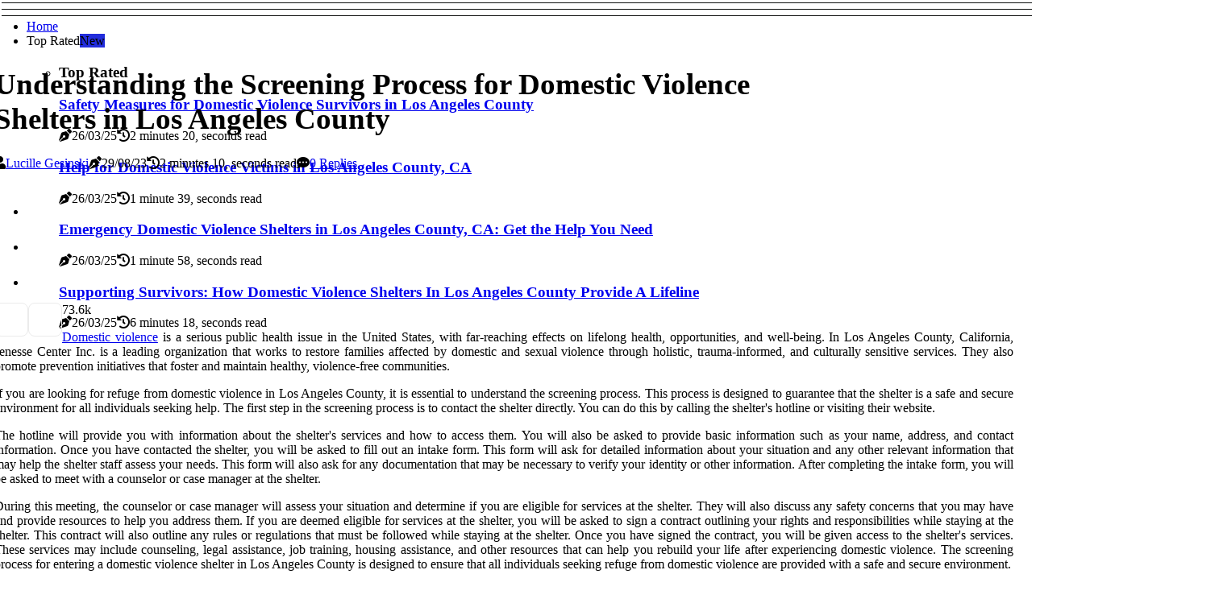

--- FILE ---
content_type: text/html;charset=utf-8
request_url: https://www.dvcsantaclarita.com/what-is-the-screening-process-for-entering-a-domestic-violence-shelter-in-los-angeles-county-ca
body_size: 15896
content:
<!DOCTYPE html><html lang="en-US"><head><meta charset="UTF-8" /><meta http-equiv="X-UA-Compatible" content="IE=edge" /><meta name="viewport" content="width=device-width, initial-scale=1" /><meta name="generator" content="WordPress 5.2.3" /><meta name="robots" content="index,follow,max-snippet:-1, max-image-preview:large, max-video-preview:-1"><title>Understanding the Screening Process for Domestic Violence Shelters in Los Angeles County</title><meta name="author" content="Lucille Gesinski" /><meta name="description" content="If you are looking for refuge from domestic violence in Los Angeles County, it is essential to understand the screening process. This process is designed..." /><meta name="keywords" content="jenesse center inc., los angeles county" /><link rel="canonical" href="https://www.dvcsantaclarita.com/what-is-the-screening-process-for-entering-a-domestic-violence-shelter-in-los-angeles-county-ca" /><meta property="og:locale" content="en_US" /><meta property="og:type" content="website" /><meta property="og:title" content="Understanding the Screening Process for Domestic Violence Shelters in Los Angeles County" /><meta property="og:description" content="If you are looking for refuge from domestic violence in Los Angeles County, it is essential to understand the screening process. This process is designed to guarantee that the shelter is a safe and secure environment for all individuals seeking help." /><meta property="og:url" content="https://www.dvcsantaclarita.com/what-is-the-screening-process-for-entering-a-domestic-violence-shelter-in-los-angeles-county-ca" /><meta property="og:site_name" content="dvcsantaclarita.com"/><meta property="og:image" content="https://www.dvcsantaclarita.com/img/d2cdb18094b5ab5426341e2e14146ee1.jpg?23"/><meta name="twitter:card" content="summary_large_image" /><meta name="twitter:description" content="If you are looking for refuge from domestic violence in Los Angeles County, it is essential to understand the screening process. This process is designed to guarantee that the shelter is a safe and secure environment for all individuals seeking help." /><meta name="twitter:title" content="Understanding the Screening Process for Domestic Violence Shelters in Los Angeles County" /><script type='application/ld+json' class='yoast-schema-graph yoast-schema-graph--main'>{"@context": "https://schema.org","@graph": [{"@type": "WebSite","@id": "https://www.dvcsantaclarita.com#website","url": "https://www.dvcsantaclarita.com","name": "dvcsantaclarita.com","inLanguage": "en","description": "If you are looking for refuge from domestic violence in Los Angeles County, it is essential to understand the screening process. This process is designed to guarantee that the shelter is a safe and secure environment for all individuals seeking help."},{"@type": "ImageObject","@id": "https://www.dvcsantaclarita.com/what-is-the-screening-process-for-entering-a-domestic-violence-shelter-in-los-angeles-county-ca#primaryimage","inLanguage": "en","url": "https://www.dvcsantaclarita.com/img/d2cdb18094b5ab5426341e2e14146ee1.jpg?23","width": 1920,"height": 800,"caption": "Understanding the Screening Process for Domestic Violence Shelters in Los Angeles County"},{"@type": "WebPage","@id": "https://www.dvcsantaclarita.com/what-is-the-screening-process-for-entering-a-domestic-violence-shelter-in-los-angeles-county-ca#webpage","url": "https://www.dvcsantaclarita.com/what-is-the-screening-process-for-entering-a-domestic-violence-shelter-in-los-angeles-county-ca","name": "Understanding the Screening Process for Domestic Violence Shelters in Los Angeles County","isPartOf": {"@id": "https://www.dvcsantaclarita.com#website"},"inLanguage": "en","primaryImageOfPage": {"@id": "https://www.dvcsantaclarita.com/what-is-the-screening-process-for-entering-a-domestic-violence-shelter-in-los-angeles-county-ca#primaryimage"},"datePublished": "2025-04-23T01-49-12.000Z","dateModified": "2025-04-23T01-49-12.000Z","description": "If you are looking for refuge from domestic violence in Los Angeles County, it is essential to understand the screening process. This process is designed to guarantee that the shelter is a safe and secure environment for all individuals seeking help.","potentialAction": [{"@type": "ReadAction","target": ["https://www.dvcsantaclarita.com/what-is-the-screening-process-for-entering-a-domestic-violence-shelter-in-los-angeles-county-ca"]}]}]}</script><link rel="icon" href="https://www.dvcsantaclarita.com/img/favicon.png" type="image/x-icon" /><link rel="apple-touch-icon-precomposed" sizes="57x57" href="https://www.dvcsantaclarita.com/img/apple-touch-icon-57x57.png" /><link rel="apple-touch-icon-precomposed" sizes="114x114" href="https://www.dvcsantaclarita.com/img/apple-touch-icon-114x114.png" /><link rel="apple-touch-icon-precomposed" sizes="72x72" href="https://www.dvcsantaclarita.com/img/apple-touch-icon-72x72.png" /><link rel="apple-touch-icon-precomposed" sizes="144x144" href="https://www.dvcsantaclarita.com/img/apple-touch-icon-144x144.png" /><link rel="apple-touch-icon-precomposed" sizes="60x60" href="https://www.dvcsantaclarita.com/img/apple-touch-icon-60x60.png" /><link rel="apple-touch-icon-precomposed" sizes="120x120" href="https://www.dvcsantaclarita.com/img/apple-touch-icon-120x120.png" /><link rel="apple-touch-icon-precomposed" sizes="76x76" href="https://www.dvcsantaclarita.com/img/apple-touch-icon-76x76.png" /><link rel="apple-touch-icon-precomposed" sizes="152x152" href="https://www.dvcsantaclarita.com/img/apple-touch-icon-152x152.png" /><link rel="icon" type="image/png" href="https://www.dvcsantaclarita.com/img/favicon-196x196.png" sizes="196x196" /><link rel="icon" type="image/png" href="https://www.dvcsantaclarita.com/img/favicon-96x96.png" sizes="96x96" /><link rel="icon" type="image/png" href="https://www.dvcsantaclarita.com/img/favicon-32x32.png" sizes="32x32" /><link rel="icon" type="image/png" href="https://www.dvcsantaclarita.com/img/favicon-16x16.png" sizes="16x16" /><link rel="icon" type="image/png" href="https://www.dvcsantaclarita.com/img/favicon-128.png" sizes="128x128" /><meta name="application-name" content="&nbsp;"/><meta name="msapplication-TileColor" content="#FFFFFF" /><meta name="msapplication-TileImage" content="mstile-144x144.png" /><meta name="msapplication-square70x70logo" content="mstile-70x70.png" /><meta name="msapplication-square150x150logo" content="mstile-150x150.png" /><meta name="msapplication-wide310x150logo" content="mstile-310x150.png" /><meta name="msapplication-square310x310logo" content="mstile-310x310.png" /><script> WebFontConfig = { google: { families: ['Cormorant', 'Roboto'] } }; (function(d) { var wf = d.createElement('script'), s = d.scripts[0]; wf.src = 'https://ajax.googleapis.com/ajax/libs/webfont/1.6.26/webfont.js'; wf.async = true; s.parentNode.insertBefore(wf, s); })(document);</script><style type="text/css">:root{ --main-color:#ef3f48; --font-heading:Cormorant; --font-body:Roboto;}.enable_footer_columns_dark { background: #151515; color: #fff; border-top: 1px solid #303030;}</style><link rel="stylesheet" href="https://www.dvcsantaclarita.com/css/bootstrap.min.css?ver=3.1.6" type="text/css" media="all" /><link rel="stylesheet" href="https://cdnjs.cloudflare.com/ajax/libs/font-awesome/5.15.4/css/all.min.css" /><link rel="https://api.w.org/" href="https://www.dvcsantaclarita.com/wp-json" /><link rel="EditURI" type="application/rsd+xml" title="RSD" href="https://www.dvcsantaclarita.com/xmlrpc.php?rsd" /><link rel="wlwmanifest" type="application/wlwmanifest+xml" href="https://www.dvcsantaclarita.com/wp-includes/wlwmanifest.xml"/><link rel="shortlink" href="https://www.dvcsantaclarita.com"/><style type="text/css">.fwvu_header_magazine_style.two_header_top_style.fwvu_cus_top_share .header_top_bar_wrapper { background: #0c0e0d;}h4 {margin-top: 34px;}.home_section3 { background-color: #0c0e0d08;}.enable_footer_columns_dark { background: #0c0e0d; color: #fff; border-top: 1px solid #0c0e0d;}.fwvu_radus_e {border-radius: 5px;}.single_post_title_main { text-align: left; max-width: 83%; font-size: 37px;}ul.jl_s_pagination { display: none;}.cc-window { position: fixed; left: 0; right: 0; bottom: 0; width: 100%; background-color: rgba(0,0,0,0.75); z-index: 999; opacity: 1; transition: all 0.3s ease;}.cc-window .box-cookies { padding: 15px; text-align: center; color: #DBE0DF; font-size: 13px; font-weight: 400; line-height: 30px;}.cc-window .box-cookies { padding: 15px; text-align: center; color: #DBE0DF; font-size: 13px; font-weight: 400; line-height: 30px;}.cc-window .cc-close .cc-reject .cc-custom{ display: inline-block; margin-left: 10px; line-height: normal; padding: 10px 20px; background-color: #0c0e0d; color: #fff; font-weight: bold; border-radius: 13px; cursor: pointer; transition: all 0.3s ease-in-out;}.footer_logo_about{font-weight: bold;font-size: 37px;}.post_content.fwvu_content { text-align: justify;}.jm-post-like{cursor:pointer;}a.jm-post-like.loved { background: red; border-radius: 8px;}.single_post_share_icon_post li a i { display: inline-block; padding: 0; color: #fff; text-align: center; text-transform: capitalize; font-size: 18px; font-weight: 500; height: 40px; line-height: 40px; width: 40px; border-radius: 8px;}.single-post-meta-wrapper.fwvu_sfoot i { float: left; display: inline-block; padding: 0; color: #000; text-align: center; margin-right: 0; text-transform: capitalize; font-size: 18px; font-weight: 500; height: 40px; line-height: 40px; width: 40px; border-radius: 8px; border: 1px solid #ebebeb;}.auth .author-info.fwvu_auth_head { background: transparent; padding: 0px 11%; text-align: center; margin-bottom: 0px;}.main_title_col .auth { margin-top: 0px; margin-bottom: 30px; padding: 0px; border: 0px !important;}.auth .author-info.fwvu_auth_head { background: transparent; padding: 0px 11%; text-align: center; margin-bottom: 0px;}.author-info.fwvu_auth_head .author-avatar { display: block; float: left; margin-left: 50px;}.author-info.fwvu_auth_head .avatar { width: 198px !important; border: 7px solid #fff; border-radius: 50%; overflow: hidden; box-shadow: 0 0 0 4px #0c0e0d; margin-top: -27px;}.author-info.fwvu_auth_head .author-description { float: right; display: block; margin: 0px; width: 55%;}.auth .author_commentcount, .auth .author_postcount { font-size: 12px; color: #fff; line-height: 1.2; background: #0c0e0d; margin-right: 5px; padding: 2px 10px; border-radius: 8px;}.grid-sidebar .box { margin-bottom: 0!important; width: 33%; padding: 0; padding-right: 20px; padding-left: 20px; float: left; position: relative;}ol {display: inline-block;list-style-type: none;margin: 0px 0px 20px 80px;padding: 0;overflow: hidden;font-size: 12px;padding-left: 0;border-left: 1px solid #0c0e0d;}ol li {display: inline;margin-right: 8px;}ol li::before {content: ">";margin-right: 8px;}ol li:first-child::before {content: "";}.jlm_w .jlma { top: 3px;}.jlm_w .jlmb { top: 11px;}.jlm_w .jlmc { top: 19px;}.jlm_w span { display: block; position: absolute; width: 118%; height: 1px; border-radius: 66px; background: #0c0e0d; left: 2px;}.bottom_footer_menu_text .fwvu_ft_w { border-top: 1px solid #ffff;}.menu-footer { margin-bottom: 0; padding: 0px; float: right; margin: -5px 35px 0px 0px;}.footer-bottom { color: #fff;}#menu-footer-menu li a { text-decoration: none; color: #fff;}.jellywp_about_us_widget_wrapper .footer_logo_about {margin-bottom: 30px;float: none;display: inline-block;width:100%;}.fwvu_cat_img_w:last-child, .footer-columns .fwvu_cat_img_w:nth-last-child(2) {margin-bottom: 8px;}.jli-moon{font-family: Font Awesome 5 Pro!important;}.jli-moon:before { content: "\f022";}.jli-sun{font-family: Font Awesome 5 Free!important;}.jli-sun:before { content: "\f022";}.fwvu_day_night .jl-night-toggle-icon { width: 46px; background: rgba(0,0,0,.3); border-radius: 39;}.fwvu__cat_img_w .fwvu__cat_img_c { height: 68px; position: relative; border-radius: 10px; margin-top: :8px;}.footer-columns .fwvu__cat_img_w .fwvu__cat_img_c { border: 1px solid #525252; background: #3a3939;}header.header-wraper.fwvu_header_magazine_style.two_header_top_style.header_layout_style3_custom.fwvu_cus_top_share.border_down { background: #0c0e0d; height: 122px;}.fwvu__s_pagination { display: none;}.fwvu_cites { margin-top: 40px;}.row { display: -ms-flexbox; display: flex; -ms-flex-wrap: wrap; flex-wrap: wrap; margin-right: -15px; margin-left: -15px; width: 100%;}.fwvu__lead_large { display: block;position: relative;}.fwvu__lead_mobile { display: none;position: relative;}@media only screen and (max-width: 400px) { .author-info.fwvu_auth_head .author-description { float: right; display: block; margin: 0px; width: 100%;}.author-info.fwvu_auth_head .author-avatar { display: block; float: none; margin-left: 0px;}.grid-sidebar .box { margin-bottom: 0!important; width: 100%; padding: 0; padding-right: 20px; padding-left: 20px; float: left; position: relative;}.fwvu__lead_large { display: none;position: relative;}.fwvu__lead_mobile { display: block;position: relative;}}</style><style></style></head><body class="mobile_nav_class "><div class="options_layout_wrapper fwvu_clear_at fwvu_radius fwvu_none_box_styles fwvu_border_radiuss fwvu_en_day_night"><div class="options_layout_container full_layout_enable_front"><header class="header-wraper fwvu_header_magazine_style two_header_top_style header_layout_style3_custom fwvu_cus_top_share "><div class="fwvu_blank_nav"></div><div id="menu_wrapper" class="menu_wrapper fwvu_menu_sticky fwvu_stick"><div class="container"><div class="row"><div class="main_menu col-md-12" style="height: 50px;"><div class="search_header_menu fwvu_nav_mobile"><div class="menu_mobile_icons"><div class="jlm_w"><span class="jlma"></span><span class="jlmb"></span><span class="jlmc"></span></div></div></div><div class="menu-primary-container navigation_wrapper fwvu_cus_share_mnu"><ul id="mainmenu" class="fwvu_main_menu"><li class="menu-item current-menu-item current_page_item"> <a href="https://www.dvcsantaclarita.com">Home<span class="border-menu"></span></a></li> <li class="menu-item menu-item-has-children"> <a>Top Rated<span class="border-menu"></span><span class="fwvu_menu_lb" style="background: #222ddc !important;"><span class="fwvu_lb_ar" style="border-top: 3px solid #222ddc !important;"></span>New</span></a><ul class="sub-menu menu_post_feature fwvu_menu_tls"><li><div id="sprasa_recent_large_widgets-2" class="widget main_post_style"><h3 class="widget-title"><span>Top Rated</span></h3><div class="fwvu_grid_overlay fwvu_w_menu fwvu_clear_at"><div class="fwvu_grid_overlay_col"><div class="fwvu_grid_verlay_wrap fwvu_radus_e"><div class="fwvu_f_img_bg" style="background-image: url('https://www.dvcsantaclarita.com/img/tbbecd3a681f8ddee6f3d43df7af2b575.jpg')"></div><a href="https://www.dvcsantaclarita.com/what-safety-measures-are-taken-to-protect-survivors-of-domestic-violence-at-shelters-in-los-angeles-county-ca" class="fwvu_f_img_link"></a><div class="fwvu_f_postbox"><h3 class="fwvu_f_title"><a href="https://www.dvcsantaclarita.com/what-safety-measures-are-taken-to-protect-survivors-of-domestic-violence-at-shelters-in-los-angeles-county-ca">Safety Measures for Domestic Violence Survivors in Los Angeles County</a></h3><span class="fwvu_post_meta"><span class="post-date"><i class="fas fa-pen-nib"></i>26/03/25</span><span class="post-read-time"><i class="fa fa-history"></i>2 minutes 20, seconds read</span></span></div></div></div><div class="fwvu_grid_overlay_col"><div class="fwvu_grid_verlay_wrap fwvu_radus_e"><div class="fwvu_f_img_bg" style="background-image: url('https://www.dvcsantaclarita.com/img/tc23e65a5fb63b6c4dafe65fd5227bb5f.jpg')"></div><a href="https://www.dvcsantaclarita.com/what-is-the-best-way-to-contact-a-domestic-violence-shelter-in-los-angeles-county-ca" class="fwvu_f_img_link"></a><div class="fwvu_f_postbox"><h3 class="fwvu_f_title"><a href="https://www.dvcsantaclarita.com/what-is-the-best-way-to-contact-a-domestic-violence-shelter-in-los-angeles-county-ca">Help for Domestic Violence Victims in Los Angeles County, CA</a></h3><span class="fwvu_post_meta"><span class="post-date"><i class="fas fa-pen-nib"></i>26/03/25</span><span class="post-read-time"><i class="fa fa-history"></i>1 minute 39, seconds read</span></span></div></div></div><div class="fwvu_grid_overlay_col"><div class="fwvu_grid_verlay_wrap fwvu_radus_e"><div class="fwvu_f_img_bg" style="background-image: url('https://www.dvcsantaclarita.com/img/tb10459dfee275c093874016d3c9fb11e.jpg')"></div><a href="https://www.dvcsantaclarita.com/are-there-any-emergency-domestic-violence-shelters-in-los-angeles-county-ca" class="fwvu_f_img_link"></a><div class="fwvu_f_postbox"><h3 class="fwvu_f_title"><a href="https://www.dvcsantaclarita.com/are-there-any-emergency-domestic-violence-shelters-in-los-angeles-county-ca">Emergency Domestic Violence Shelters in Los Angeles County, CA: Get the Help You Need</a></h3><span class="fwvu_post_meta"><span class="post-date"><i class="fas fa-pen-nib"></i>26/03/25</span><span class="post-read-time"><i class="fa fa-history"></i>1 minute 58, seconds read</span></span></div></div></div><div class="fwvu_grid_overlay_col"><div class="fwvu_grid_verlay_wrap fwvu_radus_e"><div class="fwvu_f_img_bg" style="background-image: url('https://www.dvcsantaclarita.com/img/t32068c0d1531ba4cc865ed966da17986.jpg')"></div><a href="https://www.dvcsantaclarita.com/supporting-survivors" class="fwvu_f_img_link"></a><div class="fwvu_f_postbox"><h3 class="fwvu_f_title"><a href="https://www.dvcsantaclarita.com/supporting-survivors">Supporting Survivors: How Domestic Violence Shelters In Los Angeles County Provide A Lifeline</a></h3><span class="fwvu_post_meta"><span class="post-date"><i class="fas fa-pen-nib"></i>26/03/25</span><span class="post-read-time"><i class="fa fa-history"></i>6 minutes 18, seconds read</span></span></div></div></div></div></div></li></ul></li></ul></div></div></div></div></div></div></header><div class="mobile_menu_overlay"></div><div class="fwvu_single_style4"><div class="single_content_header single_captions_overlay_bottom_image_full_width"><div class="image-post-thumb" style="background-image: url('https://www.dvcsantaclarita.com/img/d2cdb18094b5ab5426341e2e14146ee1.jpg?23')"></div><div class="single_full_breadcrumbs_top"><div class="container"><div class="row"><div class="col-md-12"></div></div></div></div><div class="single_post_entry_content_wrapper"><div class="container"><div class="row"><div class="col-md-12"><div class="single_post_entry_content"><h1 class="single_post_title_main">Understanding the Screening Process for Domestic Violence Shelters in Los Angeles County</h1><span class="fwvu_post_meta"><span class="fwvu_author_img_w"><i class="fas fa-user"></i><a href="https://www.dvcsantaclarita.com/lucille-gesinski" title="Posts by Lucille Gesinski" rel="author">Lucille Gesinski</a></span><span class="post-date"><i class="fas fa-pen-nib"></i>29/08/23</span><span class="post-read-time"><i class="fa fa-history"></i>2 minutes 10, seconds read</span><span class="meta-comment"><i class="fa fa-comment-dots"></i><a href="#">0 Replies</a></span></span></div></div></div></div></div></div></div><section id="content_main" class="clearfix fwvu_spost"><div class="container"><div class="row main_content"><div class="col-md-12 loop-large-post" id="content"><div class="widget_container content_page"><div class="post type-post status-publish format-gallery has-post-thumbnail hentry category-business tag-inspiration tag-morning tag-tip tag-tutorial post_format-post-format-gallery"><div class="single_section_content box blog_large_post_style"><div class="post_content_w"><div class="post_sw"><div class="post_s"><div class="fwvu_single_share_wrapper fwvu_clear_at"><ul class="single_post_share_icon_post"><li class="single_post_share_facebook"><a rel="nofollow noopener" href="https://www.facebook.com/sharer.php?u=https://www.dvcsantaclarita.com/what-is-the-screening-process-for-entering-a-domestic-violence-shelter-in-los-angeles-county-ca" target="_blank"><i class="jli-facebook"></i></a></li><li class="single_post_share_twitter"><a rel="nofollow noopener" href="https://twitter.com/share?url=https://www.dvcsantaclarita.com/what-is-the-screening-process-for-entering-a-domestic-violence-shelter-in-los-angeles-county-ca&amp;text=https://www.dvcsantaclarita.com/post&amp;hashtags=dvcsantaclarita.com" target="_blank"><i class="jli-twitter"></i></a></li><li class="single_post_share_linkedin"><a rel="nofollow noopener" href="http://www.linkedin.com/shareArticle?mini=true&amp;url=https://www.dvcsantaclarita.com/what-is-the-screening-process-for-entering-a-domestic-violence-shelter-in-los-angeles-county-ca" target="_blank"><i class="jli-linkedin"></i></a></li></ul></div><span class="single-post-meta-wrapper fwvu_sfoot"><a class="jm-post-like" data-post_id="what-is-the-screening-process-for-entering-a-domestic-violence-shelter-in-los-angeles-county-ca" title="Like"><i class="jli-love"></i><span id="love">7</span></a><span class="view_options"><i class="jli-view-o"></i><span>3.6k</span></span></span></div></div><div class="post_content fwvu_content"><p><a href="https://www.domesticviolencecolo.org/types-of-domestic-violence-sexual-abuse">Domestic violence</a> is a serious public health issue in the United States, with far-reaching effects on lifelong health, opportunities, and well-being. In Los Angeles County, California, Jenesse Center Inc. is a leading organization that works to restore families affected by domestic and sexual violence through holistic, trauma-informed, and culturally sensitive services. They also promote prevention initiatives that foster and maintain healthy, violence-free communities. </p><p>If you are looking for refuge from domestic violence in Los Angeles County, it is essential to understand the screening process. This process is designed to guarantee that the shelter is a safe and secure environment for all individuals seeking help. The first step in the screening process is to contact the shelter directly. You can do this by calling the shelter's hotline or visiting their website. </p><p>The hotline will provide you with information about the shelter's services and how to access them. You will also be asked to provide basic information such as your name, address, and contact information. Once you have contacted the shelter, you will be asked to fill out an intake form. This form will ask for detailed information about your situation and any other relevant information that may help the shelter staff assess your needs. This form will also ask for any documentation that may be necessary to verify your identity or other information. After completing the intake form, you will be asked to meet with a counselor or case manager at the shelter. </p><p>During this meeting, the counselor or case manager will assess your situation and determine if you are eligible for services at the shelter. They will also discuss any safety concerns that you may have and provide resources to help you address them. If you are deemed eligible for services at the shelter, you will be asked to sign a contract outlining your rights and responsibilities while staying at the shelter. This contract will also outline any rules or regulations that must be followed while staying at the shelter. Once you have signed the contract, you will be given access to the shelter's services. These services may include counseling, legal assistance, job training, housing assistance, and other resources that can help you rebuild your life after experiencing domestic violence. The screening process for entering a domestic violence shelter in Los Angeles County is designed to ensure that all individuals seeking refuge from domestic violence are provided with a safe and secure environment. </p><p>If you are looking for assistance from a domestic violence shelter in Los Angeles County, it is important to understand the screening process and what is required of you before entering the shelter.</p></div></div><div class="clearfix"></div><div class="single_tag_share"><div class="tag-cat"><ul class="single_post_tag_layout"></ul></div></div><div class="postnav_w"><div class="postnav_left"><div class="single_post_arrow_content"><a href="https://www.dvcsantaclarita.com/how-can-i-get-more-information-about-the-services-offered-by-a-domestic-violence-shelter-in-los-angeles-county-ca" id="prepost"> <span class="fwvu_cpost_nav"> <span class="fwvu_post_nav_link"><i class="jli-left-arrow"></i>Next post</span><span class="fwvu_cpost_title">Finding Domestic Violence Resources in Los Angeles County, CA</span></span></a></div></div></div><div class="auth"><div class="author-info fwvu_info_auth"><div class="author-avatar"><img src="https://www.dvcsantaclarita.com/ifYgn.jpg?23" width="165" height="165" alt="Lucille Gesinski" class="avatar avatar-165 wp-user-avatar wp-user-avatar-165 alignnone photo"></div><div class="author-description"><h5><a href="https://www.dvcsantaclarita.com/lucille-gesinski">Lucille Gesinski</a></h5><ul class="fwvu_auth_link clearfix"><li><a href="#" target="_blank"><i class="jli-link"></i></a></li><li><a href="#" target="_blank"><i class="jli-linkedin"></i></a></li><li><a href="#" target="_blank"><i class="jli-rss"></i></a></li></ul><p>Friendly web specialist. Incurable coffee junkie. General web trailblazer. Avid internet fan. Typical tv fan. </p></div></div></div><div class="related-posts"><h4>New Articles</h4><div class="single_related_post" id="relatedposts"><div class="fwvu_m_right fwvu_m_list fwvu_m_img"><div class="fwvu_m_right_w"><div class="fwvu_m_right_img fwvu_radus_e"><a href="https://www.dvcsantaclarita.com/are-there-any-resources-available-to-help-survivors-of-domestic-violence-find-housing-after-leaving-a-shelter-in-los-angeles-county-ca"><img width="500" height="350" src="https://www.dvcsantaclarita.com/img/t88133645372dcd130ac1ba5fd1db5095.jpg?23" class="attachment-sprasa_slider_grid_small size-sprasa_slider_grid_small wp-post-image" alt="Finding Housing After Leaving a Domestic Violence Shelter in Los Angeles County" loading="lazy" onerror="imgError(this)"></a></div><div class="fwvu_m_right_content"><h2 class="entry-title"> <a href="https://www.dvcsantaclarita.com/are-there-any-resources-available-to-help-survivors-of-domestic-violence-find-housing-after-leaving-a-shelter-in-los-angeles-county-ca" tabindex="-1">Finding Housing After Leaving a Domestic Violence Shelter in Los Angeles County</a></h2><span class="fwvu_post_meta"><span class="fwvu_author_img_w"><i class="fas fa-user"></i><a href="https://www.dvcsantaclarita.com/lucille-gesinski" title="Posts by Lucille Gesinski" rel="author">Lucille Gesinski</a></span><span class="post-read-time"><i class="fa fa-history"></i>2 minutes 52, seconds read</span></span><p>Finding safe & affordable housing after leaving a domestic violence shelter can be difficult for survivors of domestic violence. Learn about the resources available in Los Angeles County that can help survivors find the support they need.</p></div></div></div><div class="fwvu_m_right fwvu_m_list fwvu_m_img"><div class="fwvu_m_right_w"><div class="fwvu_m_right_img fwvu_radus_e"><a href="https://www.dvcsantaclarita.com/are-there-any-emergency-domestic-violence-shelters-in-los-angeles-county-ca"><img width="500" height="350" src="https://www.dvcsantaclarita.com/img/tb10459dfee275c093874016d3c9fb11e.jpg?23" class="attachment-sprasa_slider_grid_small size-sprasa_slider_grid_small wp-post-image" alt="Emergency Domestic Violence Shelters in Los Angeles County, CA: Get the Help You Need" loading="lazy" onerror="imgError(this)"></a></div><div class="fwvu_m_right_content"><h2 class="entry-title"> <a href="https://www.dvcsantaclarita.com/are-there-any-emergency-domestic-violence-shelters-in-los-angeles-county-ca" tabindex="-1">Emergency Domestic Violence Shelters in Los Angeles County, CA: Get the Help You Need</a></h2><span class="fwvu_post_meta"><span class="fwvu_author_img_w"><i class="fas fa-user"></i><a href="https://www.dvcsantaclarita.com/lucille-gesinski" title="Posts by Lucille Gesinski" rel="author">Lucille Gesinski</a></span><span class="post-read-time"><i class="fa fa-history"></i>1 minute 58, seconds read</span></span><p>Are you a victim of domestic violence in Los Angeles County, CA? Learn about emergency shelters, legal assistance, and other resources available to help victims of domestic violence.</p></div></div></div><div class="fwvu_m_right fwvu_m_list fwvu_m_img"><div class="fwvu_m_right_w"><div class="fwvu_m_right_img fwvu_radus_e"><a href="https://www.dvcsantaclarita.com/supporting-survivors"><img width="500" height="350" src="https://www.dvcsantaclarita.com/img/t32068c0d1531ba4cc865ed966da17986.jpg?23" class="attachment-sprasa_slider_grid_small size-sprasa_slider_grid_small wp-post-image" alt="Supporting Survivors: How Domestic Violence Shelters In Los Angeles County Provide A Lifeline" loading="lazy" onerror="imgError(this)"></a></div><div class="fwvu_m_right_content"><h2 class="entry-title"> <a href="https://www.dvcsantaclarita.com/supporting-survivors" tabindex="-1">Supporting Survivors: How Domestic Violence Shelters In Los Angeles County Provide A Lifeline</a></h2><span class="fwvu_post_meta"><span class="fwvu_author_img_w"><i class="fas fa-user"></i><a href="https://www.dvcsantaclarita.com/lucille-gesinski" title="Posts by Lucille Gesinski" rel="author">Lucille Gesinski</a></span><span class="post-read-time"><i class="fa fa-history"></i>6 minutes 18, seconds read</span></span><p>Domestic violence is a pervasive issue that affects countless individuals and families worldwide. In Los Angeles County, this problem is no exception, with numerous survivors seeking refuge and support from domestic violence shelters.</p></div></div></div><div class="fwvu_m_right fwvu_m_list fwvu_m_img"><div class="fwvu_m_right_w"><div class="fwvu_m_right_img fwvu_radus_e"><a href="https://www.dvcsantaclarita.com/how-can-i-get-more-information-about-the-services-offered-by-a-domestic-violence-shelter-in-los-angeles-county-ca"><img width="500" height="350" src="https://www.dvcsantaclarita.com/img/t851361fd3909634711ae6ac718ba1377.jpg?23" class="attachment-sprasa_slider_grid_small size-sprasa_slider_grid_small wp-post-image" alt="Finding Domestic Violence Resources in Los Angeles County, CA" loading="lazy" onerror="imgError(this)"></a></div><div class="fwvu_m_right_content"><h2 class="entry-title"> <a href="https://www.dvcsantaclarita.com/how-can-i-get-more-information-about-the-services-offered-by-a-domestic-violence-shelter-in-los-angeles-county-ca" tabindex="-1">Finding Domestic Violence Resources in Los Angeles County, CA</a></h2><span class="fwvu_post_meta"><span class="fwvu_author_img_w"><i class="fas fa-user"></i><a href="https://www.dvcsantaclarita.com/lucille-gesinski" title="Posts by Lucille Gesinski" rel="author">Lucille Gesinski</a></span><span class="post-read-time"><i class="fa fa-history"></i>2 minutes 4, seconds read</span></span><p>Are you or someone you know in need of help with domestic violence in Los Angeles County? Learn more about the resources available for those affected by domestic violence.</p></div></div></div></div></div><div id="comments" class="comments-area"><div id="respond" class="comment-respond"><h3 id="reply-title" class="comment-reply-title">Leave Reply</h3><form method="post" id="commentform" class="comment-form"><p class="comment-notes"><span id="email-notes">Your email address will not be published.</span> Required fields are marked <span class="required">*</span></p><p class="comment-form-comment"><textarea class="u-full-width" id="comment" name="comment" cols="45" rows="8" aria-required="true" placeholder="Reply"></textarea></p><div class="form-fields row"><span class="comment-form-author col-md-4"><input id="author" name="author" type="text" value="" size="30" placeholder="Fullname"></span><span class="comment-form-email col-md-4"><input id="email" name="email" type="text" value="" size="30" placeholder="E-mail"></span><span class="comment-form-url col-md-4"><input id="url" name="url" type="text" value="" size="30" placeholder="Website"></span></div><p class="comment-form-cookies-consent"><input id="wp-comment-cookies-consent" name="wp-comment-cookies-consent" type="checkbox" value="yes"><label for="wp-comment-cookies-consent">Save my name, email, and website in this browser for the next time I comment.</label></p><p class="form-submit"><input name="submit" type="submit" id="submit" class="submit" value="Post a Reply"><input type="hidden" name="comment_post_ID" id="comment_post_ID"></p></form></div></div></div></div><div class="brack_space"></div></div></div></div></div></section><div id="content_nav" class="fwvu_mobile_nav_wrapper"><div id="nav" class="fwvu_mobile_nav_inner"><div class="menu_mobile_icons mobile_close_icons closed_menu"> <span class="fwvu_close_wapper"><span class="fwvu_close_1"></span><span class="fwvu_close_2"></span></span></div><ul id="mobile_menu_slide" class="menu_moble_slide"><li class="menu-item current-menu-item current_page_item"> <a href="https://www.dvcsantaclarita.com">Home<span class="border-menu"></span></a></li><li class="menu-item menu-item-has-children"> <a href="#">Top Rated<span class="border-menu"></span><span class="arrow_down"><i class="jli-down-chevron" aria-hidden="true"></i></span></a><ul class="sub-menu"><li class="menu-item current-menu-item current_page_item"> <a class="bd_left" href="https://www.dvcsantaclarita.com/what-safety-measures-are-taken-to-protect-survivors-of-domestic-violence-at-shelters-in-los-angeles-county-ca">Safety Measures for Domestic Violence Survivors in Los Angeles County<span class="border-menu"></span></a></li><li class="menu-item current-menu-item current_page_item"> <a class="bd_left" href="https://www.dvcsantaclarita.com/are-there-any-educational-programs-available-at-domestic-violence-shelters-in-los-angeles-county-ca">Domestic Violence Support and Resources in Los Angeles County, CA<span class="border-menu"></span></a></li><li class="menu-item current-menu-item current_page_item"> <a class="bd_left" href="https://www.dvcsantaclarita.com/how-can-i-volunteer-at-a-domestic-violence-shelter-in-los-angeles-county-ca">Making a Difference: Volunteering at Domestic Violence Shelters in Los Angeles County<span class="border-menu"></span></a></li><li class="menu-item current-menu-item current_page_item"> <a class="bd_left" href="https://www.dvcsantaclarita.com/what-is-the-best-way-to-access-educational-programs-from-a-domestic-violence-shelter-in-los-angeles-county-ca">Accessing Educational Programs for Domestic Violence Survivors in Los Angeles County<span class="border-menu"></span></a></li><li class="menu-item current-menu-item current_page_item"> <a class="bd_left" href="https://www.dvcsantaclarita.com/are-there-any-support-groups-available-at-domestic-violence-shelters-in-los-angeles-county-ca">Domestic Violence Support Groups in Los Angeles County, CA: Get the Help You Need<span class="border-menu"></span></a></li><li class="menu-item current-menu-item current_page_item"> <a class="bd_left" href="https://www.dvcsantaclarita.com/what-is-the-best-way-to-access-mental-health-services-from-a-domestic-violence-shelter-in-los-angeles-county-ca">Accessing Mental Health Services from Domestic Violence Shelters in Los Angeles County, CA<span class="border-menu"></span></a></li><li class="menu-item current-menu-item current_page_item"> <a class="bd_left" href="https://www.dvcsantaclarita.com/what-is-the-best-way-to-access-childcare-from-a-domestic-violence-shelter-in-los-angeles-county-ca">Accessing Childcare from a Domestic Violence Shelter in Los Angeles<span class="border-menu"></span></a></li><li class="menu-item current-menu-item current_page_item"> <a class="bd_left" href="https://www.dvcsantaclarita.com/are-there-any-resources-available-to-help-survivors-of-domestic-violence-find-job-training-after-leaving-a-shelter-in-los-angeles-county-ca">Finding Job Training for Domestic Violence Survivors in Los Angeles County<span class="border-menu"></span></a></li><li class="menu-item current-menu-item current_page_item"> <a class="bd_left" href="https://www.dvcsantaclarita.com/supporting-survivors">Supporting Survivors: How Domestic Violence Shelters In Los Angeles County Provide A Lifeline<span class="border-menu"></span></a></li><li class="menu-item current-menu-item current_page_item"> <a class="bd_left" href="https://www.dvcsantaclarita.com/what-is-the-screening-process-for-entering-a-domestic-violence-shelter-in-los-angeles-county-ca">Understanding the Screening Process for Domestic Violence Shelters in Los Angeles County<span class="border-menu"></span></a></li><li class="menu-item current-menu-item current_page_item"> <a class="bd_left" href="https://www.dvcsantaclarita.com/are-there-any-restrictions-on-who-can-stay-at-a-domestic-violence-shelter-in-los-angeles-county-ca">Domestic Violence Shelter Restrictions in Los Angeles County, CA: What You Need to Know<span class="border-menu"></span></a></li><li class="menu-item current-menu-item current_page_item"> <a class="bd_left" href="https://www.dvcsantaclarita.com/what-is-the-best-way-to-refer-someone-to-a-domestic-violence-shelter-in-los-angeles-county-ca">Referring Someone to a Domestic Violence Shelter in Los Angeles County, CA<span class="border-menu"></span></a></li><li class="menu-item current-menu-item current_page_item"> <a class="bd_left" href="https://www.dvcsantaclarita.com/are-there-any-resources-available-to-help-survivors-of-domestic-violence-find-housing-after-leaving-a-shelter-in-los-angeles-county-ca">Finding Housing After Leaving a Domestic Violence Shelter in Los Angeles County<span class="border-menu"></span></a></li><li class="menu-item current-menu-item current_page_item"> <a class="bd_left" href="https://www.dvcsantaclarita.com/what-is-the-best-way-to-contact-a-domestic-violence-shelter-in-los-angeles-county-ca">Help for Domestic Violence Victims in Los Angeles County, CA<span class="border-menu"></span></a></li><li class="menu-item current-menu-item current_page_item"> <a class="bd_left" href="https://www.dvcsantaclarita.com/are-there-any-long-term-domestic-violence-shelters-in-los-angeles-county-ca">Domestic Violence Shelters in Los Angeles County, CA: A Comprehensive Guide to Safety and Support<span class="border-menu"></span></a></li><li class="menu-item current-menu-item current_page_item"> <a class="bd_left" href="https://www.dvcsantaclarita.com/are-there-any-resources-available-to-help-survivors-of-domestic-violence-find-employment-after-leaving-a-shelter-in-los-angeles-county-ca">Finding Employment After Leaving a Domestic Violence Shelter in Los Angeles County<span class="border-menu"></span></a></li><li class="menu-item current-menu-item current_page_item"> <a class="bd_left" href="https://www.dvcsantaclarita.com/what-is-the-cost-of-staying-at-a-domestic-violence-shelter-in-los-angeles-county-ca">The Cost of Staying at a Domestic Violence Shelter in Los Angeles County, CA<span class="border-menu"></span></a></li><li class="menu-item current-menu-item current_page_item"> <a class="bd_left" href="https://www.dvcsantaclarita.com/what-is-the-best-way-to-access-crisis-counseling-services-from-a-domestic-violence-shelter-in-los-angeles-county-ca">Accessing Crisis Counseling Services for Domestic Violence in Los Angeles County, CA<span class="border-menu"></span></a></li><li class="menu-item current-menu-item current_page_item"> <a class="bd_left" href="https://www.dvcsantaclarita.com/are-there-any-legal-services-available-at-domestic-violence-shelters-in-los-angeles-county-ca">Legal Services for Domestic Violence Victims in Los Angeles County, CA<span class="border-menu"></span></a></li><li class="menu-item current-menu-item current_page_item"> <a class="bd_left" href="https://www.dvcsantaclarita.com/are-there-any-resources-available-to-help-survivors-of-domestic-violence-find-childcare-after-leaving-a-shelter-in-los-angeles-county-ca">Finding Childcare for Domestic Violence Survivors in Los Angeles County<span class="border-menu"></span></a></li><li class="menu-item current-menu-item current_page_item"> <a class="bd_left" href="https://www.dvcsantaclarita.com/are-there-any-24-hour-domestic-violence-shelters-in-los-angeles-county-ca">24-Hour Domestic Violence Shelters in Los Angeles County, CA: Get the Help You Need<span class="border-menu"></span></a></li><li class="menu-item current-menu-item current_page_item"> <a class="bd_left" href="https://www.dvcsantaclarita.com/are-there-any-emergency-domestic-violence-shelters-in-los-angeles-county-ca">Emergency Domestic Violence Shelters in Los Angeles County, CA: Get the Help You Need<span class="border-menu"></span></a></li><li class="menu-item current-menu-item current_page_item"> <a class="bd_left" href="https://www.dvcsantaclarita.com/what-services-are-offered-at-domestic-violence-shelters-in-los-angeles-county-ca">Domestic Violence Shelters in Los Angeles County, CA: What Support Services Are Available?<span class="border-menu"></span></a></li><li class="menu-item current-menu-item current_page_item"> <a class="bd_left" href="https://www.dvcsantaclarita.com/are-there-any-free-domestic-violence-shelters-in-los-angeles-county-ca">Domestic Violence Shelters in Los Angeles County, CA: Get the Help You Need<span class="border-menu"></span></a></li><li class="menu-item current-menu-item current_page_item"> <a class="bd_left" href="https://www.dvcsantaclarita.com/how-long-can-a-survivor-stay-at-a-domestic-violence-shelter-in-los-angeles-county-ca">How Long Can Domestic Violence Survivors Stay in Los Angeles County, CA?<span class="border-menu"></span></a></li><li class="menu-item current-menu-item current_page_item"> <a class="bd_left" href="https://www.dvcsantaclarita.com/what-types-of-support-are-available-at-domestic-violence-shelters-in-los-angeles-county-ca">Domestic Violence Shelters in Los Angeles County, CA: Get the Support You Need<span class="border-menu"></span></a></li><li class="menu-item current-menu-item current_page_item"> <a class="bd_left" href="https://www.dvcsantaclarita.com/how-can-i-get-more-information-about-the-services-offered-by-a-domestic-violence-shelter-in-los-angeles-county-ca">Finding Domestic Violence Resources in Los Angeles County, CA<span class="border-menu"></span></a></li><li class="menu-item current-menu-item current_page_item"> <a class="bd_left" href="https://www.dvcsantaclarita.com/what-is-the-screening-process-for-entering-a-domestic-violence-shelter-in-los-angeles-county-ca">Understanding the Screening Process for Domestic Violence Shelters in Los Angeles County<span class="border-menu"></span></a></li></ul></li></ul><div id="sprasa_about_us_widget-3" class="widget jellywp_about_us_widget"><div class="widget_fwvu_wrapper about_widget_content"><div class="jellywp_about_us_widget_wrapper"><div class="social_icons_widget"><ul class="social-icons-list-widget icons_about_widget_display"><li> <a class="facebook" rel="nofollow noopener" href="https://www.facebook.com/sharer.php?u=https://www.dvcsantaclarita.com/post" target="_blank"><i class="jli-facebook"></i></a></li><li> <a class="twitter" rel="nofollow noopener" href="https://twitter.com/share?url=https://www.dvcsantaclarita.com/post&amp;text=https://www.dvcsantaclarita.com/post&amp;hashtags=dvcsantaclarita.com" target="_blank"><i class="jli-twitter"></i></a></li><li> <a class="linkedin" rel="nofollow noopener" href="http://www.linkedin.com/shareArticle?mini=true&amp;url=https://www.dvcsantaclarita.com/post" target="_blank"><i class="jli-linkedin"></i></a></li></ul></div></div></div></div></div></div><footer id="footer-container" class="fwvu_footer_act enable_footer_columns_dark"><div class="footer-columns"><div class="container"><div class="row"><div class="col-md-4"><div id="sprasa_about_us_widget-2" class="widget jellywp_about_us_widget"><div class="widget_fwvu_wrapper about_widget_content"><div class="jellywp_about_us_widget_wrapper"><div class="footer_logo_about" style="">SHELTER AND STRENGTH IN LOS ANGELES COUNTY, CALIFORNIA</div><div>Explore resources, support services, and stories from domestic violence shelters providing safety and strength to survivors across Los Angeles County, California.</div><div class="social_icons_widget"><ul class="social-icons-list-widget icons_about_widget_display"></ul></div></div></div></div><div id="sprasa_about_us_widget-4" class="widget jellywp_about_us_widget"><div class="widget_fwvu_wrapper about_widget_content"><div class="jellywp_about_us_widget_wrapper"><div class="social_icons_widget"><ul class="social-icons-list-widget icons_about_widget_display"></ul></div></div></div></div></div></div></div></div><div class="footer-bottom enable_footer_copyright_dark"><div class="container"><div class="row bottom_footer_menu_text"><div class="col-md-12"><div class="fwvu_ft_w">© Copyright <span id="year"></span> dvcsantaclarita.com. All rights reserved.<ul id="menu-footer-menu" class="menu-footer"><li class="menu-item menu-item-6"> <a rel="nofollow" href="https://www.dvcsantaclarita.com/lucille-gesinski">About us SHELTER AND STRENGTH IN LOS ANGELES COUNTY, CALIFORNIA</a></li><li class="menu-item menu-item-7"> <a rel="nofollow" href="https://www.dvcsantaclarita.com/privacy">Privacy</a></li></li></ul></div></div></div></div></div></footer><div id="go-top"> <a href="#go-top"><i class="jli-up-chevron"></i></a></div></div></div><div id="ccokies" role="dialog" aria-live="polite" aria-label="cookieconsent" aria-describedby="cookieconsent:desc" class="cc-window cc-banner cc-type-info cc-theme-block cc-bottom " style="display:none;"><div class="box-cookies"><span aria-label="dismiss cookie message" role="button" tabindex="0" class="cc-open fa fa-cookie" style="display:none;"></span><span class="cc-message innercookie">This website uses cookies.<a style="color: white;text-decoration: underline!important;" rel="nofollow" href="https://www.dvcsantaclarita.com/privacy"> Cookies Policy</a>.</span><span aria-label="dismiss cookie message" role="button" tabindex="0" class="cc-close innercookie"> OK !</span><span aria-label="dismiss cookie message" role="button" tabindex="0" class="cc-custom innercookie"> Custom Permisions</span><span aria-label="dismiss cookie message" role="button" tabindex="0" class="cc-reject innercookie"> Reject All</span></div></div><script src="https://www.dvcsantaclarita.com/wp-includes/js/jquery/jquery.min.js?ver=1.1.4-wp"></script><style> *, :before, :after { --tw-border-spacing-x: 0; --tw-border-spacing-y: 0; --tw-translate-x: 0; --tw-translate-y: 0; --tw-rotate: 0; --tw-skew-x: 0; --tw-skew-y: 0; --tw-scale-x: 1; --tw-scale-y: 1; --tw-pan-x: ; --tw-pan-y: ; --tw-pinch-zoom: ; --tw-scroll-snap-strictness: proximity; --tw-ordinal: ; --tw-slashed-zero: ; --tw-numeric-figure: ; --tw-numeric-spacing: ; --tw-numeric-fraction: ; --tw-ring-inset: ; --tw-ring-offset-width: 0px; --tw-ring-offset-color: #fff; --tw-ring-color: rgba(59, 130, 246, .5); --tw-ring-offset-shadow: 0 0 transparent; --tw-ring-shadow: 0 0 transparent; --tw-shadow: 0 0 transparent; --tw-shadow-colored: 0 0 transparent; --tw-blur: ; --tw-brightness: ; --tw-contrast: ; --tw-grayscale: ; --tw-hue-rotate: ; --tw-invert: ; --tw-saturate: ; --tw-sepia: ; --tw-drop-shadow: ; --tw-backdrop-blur: ; --tw-backdrop-brightness: ; --tw-backdrop-contrast: ; --tw-backdrop-grayscale: ; --tw-backdrop-hue-rotate: ; --tw-backdrop-invert: ; --tw-backdrop-opacity: ; --tw-backdrop-saturate: ; --tw-backdrop-sepia: } ::-webkit-backdrop { --tw-border-spacing-x: 0; --tw-border-spacing-y: 0; --tw-translate-x: 0; --tw-translate-y: 0; --tw-rotate: 0; --tw-skew-x: 0; --tw-skew-y: 0; --tw-scale-x: 1; --tw-scale-y: 1; --tw-pan-x: ; --tw-pan-y: ; --tw-pinch-zoom: ; --tw-scroll-snap-strictness: proximity; --tw-ordinal: ; --tw-slashed-zero: ; --tw-numeric-figure: ; --tw-numeric-spacing: ; --tw-numeric-fraction: ; --tw-ring-inset: ; --tw-ring-offset-width: 0px; --tw-ring-offset-color: #fff; --tw-ring-color: rgba(59, 130, 246, .5); --tw-ring-offset-shadow: 0 0 transparent; --tw-ring-shadow: 0 0 transparent; --tw-shadow: 0 0 transparent; --tw-shadow-colored: 0 0 transparent; --tw-blur: ; --tw-brightness: ; --tw-contrast: ; --tw-grayscale: ; --tw-hue-rotate: ; --tw-invert: ; --tw-saturate: ; --tw-sepia: ; --tw-drop-shadow: ; --tw-backdrop-blur: ; --tw-backdrop-brightness: ; --tw-backdrop-contrast: ; --tw-backdrop-grayscale: ; --tw-backdrop-hue-rotate: ; --tw-backdrop-invert: ; --tw-backdrop-opacity: ; --tw-backdrop-saturate: ; --tw-backdrop-sepia: } ::backdrop { --tw-border-spacing-x: 0; --tw-border-spacing-y: 0; --tw-translate-x: 0; --tw-translate-y: 0; --tw-rotate: 0; --tw-skew-x: 0; --tw-skew-y: 0; --tw-scale-x: 1; --tw-scale-y: 1; --tw-pan-x: ; --tw-pan-y: ; --tw-pinch-zoom: ; --tw-scroll-snap-strictness: proximity; --tw-ordinal: ; --tw-slashed-zero: ; --tw-numeric-figure: ; --tw-numeric-spacing: ; --tw-numeric-fraction: ; --tw-ring-inset: ; --tw-ring-offset-width: 0px; --tw-ring-offset-color: #fff; --tw-ring-color: rgba(59, 130, 246, .5); --tw-ring-offset-shadow: 0 0 transparent; --tw-ring-shadow: 0 0 transparent; --tw-shadow: 0 0 transparent; --tw-shadow-colored: 0 0 transparent; --tw-blur: ; --tw-brightness: ; --tw-contrast: ; --tw-grayscale: ; --tw-hue-rotate: ; --tw-invert: ; --tw-saturate: ; --tw-sepia: ; --tw-drop-shadow: ; --tw-backdrop-blur: ; --tw-backdrop-brightness: ; --tw-backdrop-contrast: ; --tw-backdrop-grayscale: ; --tw-backdrop-hue-rotate: ; --tw-backdrop-invert: ; --tw-backdrop-opacity: ; --tw-backdrop-saturate: ; --tw-backdrop-sepia: } .pointer-events-none { pointer-events: none } .static { position: static } .fixed { position: fixed } .absolute { position: absolute } .relative { position: relative } .inset-0 { top: 0; bottom: 0; left: 0; right: 0 } .left-0 { left: 0 } .m-0 { margin: 0 } .my-0 { margin-top: 0; margin-bottom: 0 } .mx-auto { margin-left: auto; margin-right: auto } .mx-0 { margin-left: 0; margin-right: 0 } .my-4 { margin-top: 1rem; margin-bottom: 1rem } .my-2 { margin-top: .5rem; margin-bottom: .5rem } .my-3 { margin-top: .75rem; margin-bottom: .75rem } .my-1 { margin-top: .25rem; margin-bottom: .25rem } .mt-2 { margin-top: .5rem } .mt-3 { margin-top: .75rem } .mt-1 { margin-top: .25rem } .mb-4 { margin-bottom: 1rem } .mb-0 { margin-bottom: 0 } .mr-2 { margin-right: .5rem } .ml-3 { margin-left: .75rem } .ml-4 { margin-left: 1rem } .mb-2 { margin-bottom: .5rem } .mr-1 { margin-right: .25rem } .mt-4 { margin-top: 1rem } .mb-12 { margin-bottom: 3rem } .mb-8 { margin-bottom: 2rem } .mb-3 { margin-bottom: .75rem } .block { display: block } .inline-block { display: inline-block } .inline { display: inline } .flex { display: flex } .inline-flex { display: inline-flex } .grid { display: grid } .hidden { display: none } .h-56 { height: 14rem } .h-2 { height: .5rem } .h-3 { height: .75rem } .h-4 { height: 1rem } .h-full { height: 100% } .h-8 { height: 2rem } .h-6 { height: 1.5rem } .h-5 { height: 1.25rem } .max-h-screen { max-height: 100vh } .max-h-0 { max-height: 0 } .w-full { width: 100% } .w-2 { width: .5rem } .w-3 { width: .75rem } .w-4 { width: 1rem } .w-8 { width: 2rem } .w-11 { width: 2.75rem } .w-5 { width: 1.25rem } .w-1\.5 { width: .375rem } .w-1 { width: .25rem } .flex-1 { flex: 1 } .shrink-0 { flex-shrink: 0 } .translate-x-0\.5 { --tw-translate-x: .125rem; transform: translate(var(--tw-translate-x), var(--tw-translate-y))rotate(var(--tw-rotate))skewX(var(--tw-skew-x))skewY(var(--tw-skew-y))scaleX(var(--tw-scale-x))scaleY(var(--tw-scale-y)) } .translate-x-0 { --tw-translate-x: 0px; transform: translate(var(--tw-translate-x), var(--tw-translate-y))rotate(var(--tw-rotate))skewX(var(--tw-skew-x))skewY(var(--tw-skew-y))scaleX(var(--tw-scale-x))scaleY(var(--tw-scale-y)) } .translate-x-5 { --tw-translate-x: 1.25rem; transform: translate(var(--tw-translate-x), var(--tw-translate-y))rotate(var(--tw-rotate))skewX(var(--tw-skew-x))skewY(var(--tw-skew-y))scaleX(var(--tw-scale-x))scaleY(var(--tw-scale-y)) } .rotate-90 { --tw-rotate: 90deg; transform: translate(var(--tw-translate-x), var(--tw-translate-y))rotate(var(--tw-rotate))skewX(var(--tw-skew-x))skewY(var(--tw-skew-y))scaleX(var(--tw-scale-x))scaleY(var(--tw-scale-y)) } .rotate-180 { --tw-rotate: 180deg; transform: translate(var(--tw-translate-x), var(--tw-translate-y))rotate(var(--tw-rotate))skewX(var(--tw-skew-x))skewY(var(--tw-skew-y))scaleX(var(--tw-scale-x))scaleY(var(--tw-scale-y)) } .transform { transform: translate(var(--tw-translate-x), var(--tw-translate-y))rotate(var(--tw-rotate))skewX(var(--tw-skew-x))skewY(var(--tw-skew-y))scaleX(var(--tw-scale-x))scaleY(var(--tw-scale-y)) } .transform-gpu { transform: translate3d(var(--tw-translate-x), var(--tw-translate-y), 0)rotate(var(--tw-rotate))skewX(var(--tw-skew-x))skewY(var(--tw-skew-y))scaleX(var(--tw-scale-x))scaleY(var(--tw-scale-y)) } @keyframes spin { to { transform: rotate(360deg) } } .animate-spin { animation: 1s linear infinite spin } .cursor-pointer { cursor: pointer } .grid-cols-2 { grid-template-columns: repeat(2, minmax(0, 1fr)) } .flex-col { flex-direction: column } .flex-wrap { flex-wrap: wrap } .items-start { align-items: flex-start } .items-end { align-items: flex-end } .items-center { align-items: center } .items-stretch { align-items: stretch } .justify-end { justify-content: flex-end } .justify-center { justify-content: center } .justify-between { justify-content: space-between } .justify-around { justify-content: space-around } .gap-y-3 { row-gap: .75rem } .gap-y-2 { row-gap: .5rem } .self-end { align-self: flex-end } .overflow-hidden { overflow: hidden } .overflow-scroll { overflow: scroll } .overflow-x-hidden { overflow-x: hidden } .truncate { text-overflow: ellipsis; white-space: nowrap; overflow: hidden } .whitespace-normal { white-space: normal } .whitespace-nowrap { white-space: nowrap } .break-all { word-break: break-all } .rounded-full { border-radius: 9999px } .rounded-lg { border-radius: .5rem } .rounded-xl { border-radius: .75rem } .border { border-width: 1px } .border-2 { border-width: 2px } .border-none { border-style: none } .border-transparent { border-color: transparent } .bg-white { --tw-bg-opacity: 1; background-color: rgb(255 255 255/var(--tw-bg-opacity)) } .bg-gray-50 { --tw-bg-opacity: 1; background-color: rgb(249 250 251/var(--tw-bg-opacity)) } .p-1 { padding: .25rem } .p-3 { padding: .75rem } .px-0 { padding-left: 0; padding-right: 0 } .py-2 { padding-top: .5rem; padding-bottom: .5rem } .px-3 { padding-left: .75rem; padding-right: .75rem } .px-4 { padding-left: 1rem; padding-right: 1rem } .px-2 { padding-left: .5rem; padding-right: .5rem } .py-1 { padding-top: .25rem; padding-bottom: .25rem } .pr-2 { padding-right: .5rem } .pb-2 { padding-bottom: .5rem } .text-left { text-align: left } .text-center { text-align: center } .text-right { text-align: right } .text-justify { text-align: justify } .align-middle { vertical-align: middle } .text-xs { font-size: .75rem; line-height: 1rem } .text-\[9px\] { font-size: 9px } .text-sm { font-size: .875rem; line-height: 1.25rem } .text-lg { font-size: 1.125rem; line-height: 1.75rem } .font-semibold { font-weight: 600 } .font-medium { font-weight: 500 } .font-bold { font-weight: 700 } .font-black { font-weight: 900 } .italic { font-style: italic } .ordinal { --tw-ordinal: ordinal; font-variant-numeric: var(--tw-ordinal)var(--tw-slashed-zero)var(--tw-numeric-figure)var(--tw-numeric-spacing)var(--tw-numeric-fraction) } .leading-4 { line-height: 1rem } .leading-tight { line-height: 1.25 } .leading-7 { line-height: 1.75rem } .text-gray-900 { --tw-text-opacity: 1; color: rgb(17 24 39/var(--tw-text-opacity)) } .text-gray-200 { --tw-text-opacity: 1; color: rgb(229 231 235/var(--tw-text-opacity)) } .text-indigo-600 { --tw-text-opacity: 1; color: rgb(79 70 229/var(--tw-text-opacity)) } .text-gray-400 { --tw-text-opacity: 1; color: rgb(156 163 175/var(--tw-text-opacity)) } .no-underline { -webkit-text-decoration-line: none; text-decoration-line: none } .opacity-90 { opacity: .9 } .opacity-100 { opacity: 1 } .opacity-0 { opacity: 0 } .shadow-md { --tw-shadow: 0 4px 6px -1px rgba(0, 0, 0, .1), 0 2px 4px -2px rgba(0, 0, 0, .1); --tw-shadow-colored: 0 4px 6px -1px var(--tw-shadow-color), 0 2px 4px -2px var(--tw-shadow-color); box-shadow: var(--tw-ring-offset-shadow, 0 0 transparent), var(--tw-ring-shadow, 0 0 transparent), var(--tw-shadow) } .shadow { --tw-shadow: 0 1px 3px 0 rgba(0, 0, 0, .1), 0 1px 2px -1px rgba(0, 0, 0, .1); --tw-shadow-colored: 0 1px 3px 0 var(--tw-shadow-color), 0 1px 2px -1px var(--tw-shadow-color); box-shadow: var(--tw-ring-offset-shadow, 0 0 transparent), var(--tw-ring-shadow, 0 0 transparent), var(--tw-shadow) } .shadow-lg { --tw-shadow: 0 10px 15px -3px rgba(0, 0, 0, .1), 0 4px 6px -4px rgba(0, 0, 0, .1); --tw-shadow-colored: 0 10px 15px -3px var(--tw-shadow-color), 0 4px 6px -4px var(--tw-shadow-color); box-shadow: var(--tw-ring-offset-shadow, 0 0 transparent), var(--tw-ring-shadow, 0 0 transparent), var(--tw-shadow) } .outline { outline-style: solid } .ring-2 { --tw-ring-offset-shadow: var(--tw-ring-inset)0 0 0 var(--tw-ring-offset-width)var(--tw-ring-offset-color); --tw-ring-shadow: var(--tw-ring-inset)0 0 0 calc(2px + var(--tw-ring-offset-width))var(--tw-ring-color); box-shadow: var(--tw-ring-offset-shadow), var(--tw-ring-shadow), var(--tw-shadow, 0 0 transparent) } .ring-0 { --tw-ring-offset-shadow: var(--tw-ring-inset)0 0 0 var(--tw-ring-offset-width)var(--tw-ring-offset-color); --tw-ring-shadow: var(--tw-ring-inset)0 0 0 calc(0px + var(--tw-ring-offset-width))var(--tw-ring-color); box-shadow: var(--tw-ring-offset-shadow), var(--tw-ring-shadow), var(--tw-shadow, 0 0 transparent) } .ring-black { --tw-ring-opacity: 1; --tw-ring-color: rgb(0 0 0/var(--tw-ring-opacity)) } .ring-opacity-5 { --tw-ring-opacity: .05 } .blur { --tw-blur: blur(8px); filter: var(--tw-blur)var(--tw-brightness)var(--tw-contrast)var(--tw-grayscale)var(--tw-hue-rotate)var(--tw-invert)var(--tw-saturate)var(--tw-sepia)var(--tw-drop-shadow) } .filter { filter: var(--tw-blur)var(--tw-brightness)var(--tw-contrast)var(--tw-grayscale)var(--tw-hue-rotate)var(--tw-invert)var(--tw-saturate)var(--tw-sepia)var(--tw-drop-shadow) } .transition-all { transition-property: all; transition-duration: .15s; transition-timing-function: cubic-bezier(.4, 0, .2, 1) } .transition { transition-property: color, background-color, border-color, -webkit-text-decoration-color, -webkit-text-decoration-color, text-decoration-color, fill, stroke, opacity, box-shadow, transform, filter, -webkit-backdrop-filter, -webkit-backdrop-filter, backdrop-filter; transition-duration: .15s; transition-timing-function: cubic-bezier(.4, 0, .2, 1) } .transition-opacity { transition-property: opacity; transition-duration: .15s; transition-timing-function: cubic-bezier(.4, 0, .2, 1) } .transition-colors { transition-property: color, background-color, border-color, -webkit-text-decoration-color, -webkit-text-decoration-color, text-decoration-color, fill, stroke; transition-duration: .15s; transition-timing-function: cubic-bezier(.4, 0, .2, 1) } .transition-height { transition-property: max-height; transition-duration: .15s; transition-timing-function: cubic-bezier(.4, 0, .2, 1) } .duration-500 { transition-duration: .5s } .duration-200 { transition-duration: .2s } .duration-100 { transition-duration: .1s } .duration-300 { transition-duration: .3s } .ease-in-out { transition-timing-function: cubic-bezier(.4, 0, .2, 1) } .ease-out { transition-timing-function: cubic-bezier(0, 0, .2, 1) } .ease-in { transition-timing-function: cubic-bezier(.4, 0, 1, 1) } .focus\:outline-none:focus { outline-offset: 2px; outline: 2px solid transparent } .disabled\:cursor-not-allowed:disabled { cursor: not-allowed } .disabled\:opacity-50:disabled { opacity: .5 } [dir=ltr] .ltr\:mr-3 { margin-right: .75rem } [dir=ltr] .ltr\:mr-2 { margin-right: .5rem } [dir=ltr] .ltr\:mr-1 { margin-right: .25rem } [dir=ltr] .ltr\:ml-1 { margin-left: .25rem } [dir=ltr] .ltr\:mr-4 { margin-right: 1rem } [dir=ltr] .ltr\:pr-2\.5 { padding-right: .625rem } [dir=ltr] .ltr\:pr-2 { padding-right: .5rem } [dir=ltr] .ltr\:pl-2 { padding-left: .5rem } [dir=ltr] .ltr\:last\:mr-0:last-child { margin-right: 0 } [dir=rtl] .rtl\:ml-3 { margin-left: .75rem } [dir=rtl] .rtl\:ml-2 { margin-left: .5rem } [dir=rtl] .rtl\:ml-1 { margin-left: .25rem } [dir=rtl] .rtl\:mr-1 { margin-right: .25rem } [dir=rtl] .rtl\:ml-4 { margin-left: 1rem } [dir=rtl] .rtl\:pl-2\.5 { padding-left: .625rem } [dir=rtl] .rtl\:pl-2 { padding-left: .5rem } [dir=rtl] .rtl\:last\:ml-0:last-child { margin-left: 0 } @media (min-width:768px) { .md\:mt-4 { margin-top: 1rem } .md\:mt-6 { margin-top: 1.5rem } .md\:flex { display: flex } .md\:hidden { display: none } .md\:w-97 { width: 25rem } .md\:flex-row { flex-direction: row } .md\:px-16 { padding-left: 4rem; padding-right: 4rem } .md\:px-4 { padding-left: 1rem; padding-right: 1rem } .md\:text-sm { font-size: .875rem; line-height: 1.25rem } .md\:text-lg { font-size: 1.125rem; line-height: 1.75rem } [dir=ltr] .ltr\:md\:mr-5 { margin-right: 1.25rem } [dir=rtl] .rtl\:md\:ml-5 { margin-left: 1.25rem } } @media (min-width:1024px) { .lg\:mt-0 { margin-top: 0 } .lg\:flex-none { flex: none } .lg\:flex-row { flex-direction: row } [dir=ltr] .ltr\:lg\:pr-10 { padding-right: 2.5rem } [dir=ltr] .ltr\:lg\:pl-10 { padding-left: 2.5rem } [dir=ltr] .ltr\:lg\:pl-14 { padding-left: 3.5rem } [dir=rtl] .rtl\:lg\:pl-10 { padding-left: 2.5rem } [dir=rtl] .rtl\:lg\:pr-10 { padding-right: 2.5rem } [dir=rtl] .rtl\:lg\:pr-14 { padding-right: 3.5rem } } .preferencesstart { max-width: 601px; height: 310px; position: fixed; top: 50%; left: 50%; transform: translate(-50%, -50%); z-index: 99999999; } .preferencesstart button, input[type=submit] { display: block; float: left; background-color: #000; color: #fff; line-height: 22px!important; font-size: 13px; font-weight: 600; text-transform: capitalize; letter-spacing: 0; padding: 0 21px; margin-top: 0; border-radius: 15px!important; -o-transition: .25s; -ms-transition: .25s; -moz-transition: .25s; -webkit-transition: .25s; transition: .25s; border: 0; outline: 0;}.preferencesstart .pointer-events-none { margin-top: -10px;}.cc-message { display: inline-block;}.cc-window .box-cookies .cc-close { display: inline-block!important; margin-left: 10px; line-height: normal; padding: 10px 20px; background-color: #0c0e0d; color: #fff; font-weight: bold; border-radius: 13px; cursor: pointer; transition: all 0.3s ease-in-out;}.cc-window .box-cookies .cc-reject { display: inline-block!important; margin-left: 10px; line-height: normal; padding: 10px 20px; background-color: #0c0e0d; color: #fff; font-weight: bold; border-radius: 13px; cursor: pointer; transition: all 0.3s ease-in-out;}.cc-window .box-cookies .cc-custom{ display: inline-block!important; margin-left: 10px; line-height: normal; padding: 10px 20px; background-color: #0c0e0d; color: #fff; font-weight: bold; border-radius: 13px; cursor: pointer; transition: all 0.3s ease-in-out;} .cc-window-closed .box-cookies .cc-open { display: inline-block!important; margin-left: 4px; line-height: normal; padding: 6px 10px; color: #fff; font-weight: bold; border-radius: 24px; cursor: pointer; transition: all 0.3s ease-in-out; font-size: 25px; } .cc-window-closed { position: fixed; left: 0; right: 0; bottom: 0px; width: 57px; height: 43px; background-color: #0c0e0d; z-index: 999; opacity: 1; transition: all 0.3s ease; border-radius: 0px 12px 0px 0px; padding: 4px 0px 0px 0px; } </style><div dir="ltr" class="preferencesstart h-full w-full flex justify-center items-start" style="display:none"> <div style="font-family: Inter, sans-serif; position: absolute;">&nbsp;</div> <div class="w-full py-2 px-3 md:px-16"> <div class="w-full px-4 py-2 shadow-md transition-all duration-500 ease-in-out" style="background-color: rgb(255, 255, 255); color: rgb(0, 0, 0); font-family: Inter, sans-serif; border-radius: 1rem;"> <div class="w-full flex flex-col mx-auto items-center relative"> <div class="w-full flex justify-between items-center"> <p class="text-md md:text-lg font-semibold m-0" style="color: #0c0e0d;">Which cookies do you want to accept?</p> <div class="acceptall cursor-pointer flex justify-center h-4 w-4 items-center p-1 rounded-full" style="background-color: #0c0e0d; color: rgb(255, 255, 255);"> <svg class="h-3 w-3" viewBox="0 0 352 512" fill="none" xmlns="http://www.w3.org/2000/svg"> <g id="times-solid" clip-path="url(#clip0)"> <path id="Vector" d="M242.72 256L342.79 155.93C355.07 143.65 355.07 123.74 342.79 111.45L320.55 89.21C308.27 76.93 288.36 76.93 276.07 89.21L176 189.28L75.93 89.21C63.65 76.93 43.74 76.93 31.45 89.21L9.21 111.45C-3.07 123.73 -3.07 143.64 9.21 155.93L109.28 256L9.21 356.07C-3.07 368.35 -3.07 388.26 9.21 400.55L31.45 422.79C43.73 435.07 63.65 435.07 75.93 422.79L176 322.72L276.07 422.79C288.35 435.07 308.27 435.07 320.55 422.79L342.79 400.55C355.07 388.27 355.07 368.36 342.79 356.07L242.72 256Z" fill="#ffffff"></path> </g> <defs> <clipPath id="clip0"> <rect width="352" height="512" fill="white"></rect> </clipPath> </defs> </svg> </div> </div> <div class="w-full text-gray-900 text-xs font-medium mt-2" style="color: rgb(0, 0, 0);">We use cookies to optimize our website and collect statistics on usage.</div> <div class="w-full flex flex-wrap my-2 px-4"> <div class="flex-wrap w-full relative mt-1"> <div class="w-full flex items-center justify-between"> <div class="flex cursor-pointer"> <div class="flex items-start" style="margin-top: 3px;"> <svg class="transform transition ease-in-out duration-200 h-3 w-3 ltr:mr-1 rtl:ml-1 " viewBox="0 0 320 512" fill="none" xmlns="http://www.w3.org/2000/svg"> <path d="M207.029 381.476L12.686 187.132C3.313 177.759 3.313 162.563 12.686 153.191L35.353 130.524C44.71 121.167 59.875 121.149 69.254 130.484L224 284.505L378.745 130.484C388.124 121.149 403.289 121.167 412.646 130.524L435.313 153.191C444.686 162.564 444.686 177.76 435.313 187.132L240.971 381.476C231.598 390.848 216.402 390.848 207.029 381.476Z" fill="#000000"></path> </svg> </div> <div class="text-xs" style="color: rgb(0, 0, 0);">Necessary</div> </div> <div class="flex justify-end"> <span class="flex ml-3 items-center justify-end"> <button class="relative flex items-center h-6 w-11 border-2 border-transparent rounded-full cursor-pointer transition-colors ease-in-out duration-200 focus:outline-none disabled:opacity-50 disabled:cursor-not-allowed" data-type="necessary" type="button" role="switch" aria-checked="false" disabled="" style="background-color: #0c0e0d; scale: 0.8;"> <span class="translate-x-5 pointer-events-none absolute left-0 inline-block h-5 w-5 rounded-full bg-white shadow transform-gpu ring-0 transition ease-in-out duration-200"> <span class="opacity-0 ease-in duration-200 absolute inset-0 h-full w-full flex items-center justify-center transition-opacity" aria-hidden="true"> <svg class="text-gray-400" fill="none" viewBox="0 0 12 12" style="height: 13px; width: 13px;"> <path d="M4 8l2-2m0 0l2-2M6 6L4 4m2 2l2 2" stroke="currentColor" stroke-width="2" stroke-linecap="round" stroke-linejoin="round"></path> </svg> </span> <span class="opacity-100 ease-out duration-100 absolute inset-0 h-full w-full flex items-center justify-center transition-opacity" aria-hidden="true"> <svg class="text-indigo-600" fill="currentColor" viewBox="0 0 12 12" style="height: 13px; width: 13px;"> <path d="M3.707 5.293a1 1 0 00-1.414 1.414l1.414-1.414zM5 8l-.707.707a1 1 0 001.414 0L5 8zm4.707-3.293a1 1 0 00-1.414-1.414l1.414 1.414zm-7.414 2l2 2 1.414-1.414-2-2-1.414 1.414zm3.414 2l4-4-1.414-1.414-4 4 1.414 1.414z"></path> </svg> </span> </span> </button> </span> </div> </div> <div class="max-h-0 mt-1 ltr:pl-2 trl:pr-2 flex flex-col w-full font-medium transition-height transition ease-in-out duration-200" style="color: rgb(0, 0, 0);"></div> </div> <div class="flex-wrap w-full relative mt-1"> <div class="w-full flex items-center justify-between"> <div class="flex cursor-pointer"> <div class="flex items-start" style="margin-top: 3px;"> <svg class="transform transition ease-in-out duration-200 h-3 w-3 ltr:mr-1 rtl:ml-1 " viewBox="0 0 320 512" fill="none" xmlns="http://www.w3.org/2000/svg"> <path d="M207.029 381.476L12.686 187.132C3.313 177.759 3.313 162.563 12.686 153.191L35.353 130.524C44.71 121.167 59.875 121.149 69.254 130.484L224 284.505L378.745 130.484C388.124 121.149 403.289 121.167 412.646 130.524L435.313 153.191C444.686 162.564 444.686 177.76 435.313 187.132L240.971 381.476C231.598 390.848 216.402 390.848 207.029 381.476Z" fill="#000000"></path> </svg> </div> <div class="text-xs" style="color: rgb(0, 0, 0);">Statistics</div> </div> <div class="flex justify-end"> <span class="flex ml-3 items-center justify-end"> <button class="relative flex items-center h-6 w-11 border-2 border-transparent rounded-full cursor-pointer transition-colors ease-in-out duration-200 focus:outline-none disabled:opacity-50 disabled:cursor-not-allowed" data-type="statistics" type="button" role="switch" aria-checked="false" style="background-color: #0c0e0d; scale: 0.8;"> <span class="translate-x-5 pointer-events-none absolute left-0 inline-block h-5 w-5 rounded-full bg-white shadow transform-gpu ring-0 transition ease-in-out duration-200"> <span class="opacity-0 ease-in duration-200 absolute inset-0 h-full w-full flex items-center justify-center transition-opacity" aria-hidden="true"> <svg class="text-gray-400" fill="none" viewBox="0 0 12 12" style="height: 13px; width: 13px;"> <path d="M4 8l2-2m0 0l2-2M6 6L4 4m2 2l2 2" stroke="currentColor" stroke-width="2" stroke-linecap="round" stroke-linejoin="round"></path> </svg> </span> <span class="opacity-100 ease-out duration-100 absolute inset-0 h-full w-full flex items-center justify-center transition-opacity" aria-hidden="true"> <svg class="text-indigo-600" fill="currentColor" viewBox="0 0 12 12" style="height: 13px; width: 13px;"> <path d="M3.707 5.293a1 1 0 00-1.414 1.414l1.414-1.414zM5 8l-.707.707a1 1 0 001.414 0L5 8zm4.707-3.293a1 1 0 00-1.414-1.414l1.414 1.414zm-7.414 2l2 2 1.414-1.414-2-2-1.414 1.414zm3.414 2l4-4-1.414-1.414-4 4 1.414 1.414z"></path> </svg> </span> </span> </button> </span> </div> </div> <div class="max-h-0 mt-1 ltr:pl-2 trl:pr-2 flex flex-col w-full font-medium transition-height transition ease-in-out duration-200" style="color: rgb(0, 0, 0);"></div> </div> <div class="flex-wrap w-full relative mt-1"> <div class="w-full flex items-center justify-between"> <div class="flex cursor-pointer"> <div class="flex items-start" style="margin-top: 3px;"> <svg class="transform transition ease-in-out duration-200 h-3 w-3 ltr:mr-1 rtl:ml-1 " viewBox="0 0 320 512" fill="none" xmlns="http://www.w3.org/2000/svg"> <path d="M207.029 381.476L12.686 187.132C3.313 177.759 3.313 162.563 12.686 153.191L35.353 130.524C44.71 121.167 59.875 121.149 69.254 130.484L224 284.505L378.745 130.484C388.124 121.149 403.289 121.167 412.646 130.524L435.313 153.191C444.686 162.564 444.686 177.76 435.313 187.132L240.971 381.476C231.598 390.848 216.402 390.848 207.029 381.476Z" fill="#000000"></path> </svg> </div> <div class="text-xs" style="color: rgb(0, 0, 0);">Preferences</div> </div> <div class="flex justify-end"> <span class="flex ml-3 items-center justify-end"> <button class="relative flex items-center h-6 w-11 border-2 border-transparent rounded-full cursor-pointer transition-colors ease-in-out duration-200 focus:outline-none disabled:opacity-50 disabled:cursor-not-allowed" data-type="preferences" type="button" role="switch" aria-checked="false" style="background-color: #0c0e0d; scale: 0.8;"> <span class="translate-x-5 pointer-events-none absolute left-0 inline-block h-5 w-5 rounded-full bg-white shadow transform-gpu ring-0 transition ease-in-out duration-200"> <span class="opacity-0 ease-in duration-200 absolute inset-0 h-full w-full flex items-center justify-center transition-opacity" aria-hidden="true"> <svg class="text-gray-400" fill="none" viewBox="0 0 12 12" style="height: 13px; width: 13px;"> <path d="M4 8l2-2m0 0l2-2M6 6L4 4m2 2l2 2" stroke="currentColor" stroke-width="2" stroke-linecap="round" stroke-linejoin="round"></path> </svg> </span> <span class="opacity-100 ease-out duration-100 absolute inset-0 h-full w-full flex items-center justify-center transition-opacity" aria-hidden="true"> <svg class="text-indigo-600" fill="currentColor" viewBox="0 0 12 12" style="height: 13px; width: 13px;"> <path d="M3.707 5.293a1 1 0 00-1.414 1.414l1.414-1.414zM5 8l-.707.707a1 1 0 001.414 0L5 8zm4.707-3.293a1 1 0 00-1.414-1.414l1.414 1.414zm-7.414 2l2 2 1.414-1.414-2-2-1.414 1.414zm3.414 2l4-4-1.414-1.414-4 4 1.414 1.414z"></path> </svg> </span> </span> </button> </span> </div> </div> <div class="max-h-0 mt-1 ltr:pl-2 trl:pr-2 flex flex-col w-full font-medium transition-height transition ease-in-out duration-200" style="color: rgb(0, 0, 0);"></div> </div> <div class="flex-wrap w-full relative mt-1"> <div class="w-full flex items-center justify-between"> <div class="flex cursor-pointer"> <div class="flex items-start" style="margin-top: 3px;"> <svg class="transform transition ease-in-out duration-200 h-3 w-3 ltr:mr-1 rtl:ml-1 " viewBox="0 0 320 512" fill="none" xmlns="http://www.w3.org/2000/svg"> <path d="M207.029 381.476L12.686 187.132C3.313 177.759 3.313 162.563 12.686 153.191L35.353 130.524C44.71 121.167 59.875 121.149 69.254 130.484L224 284.505L378.745 130.484C388.124 121.149 403.289 121.167 412.646 130.524L435.313 153.191C444.686 162.564 444.686 177.76 435.313 187.132L240.971 381.476C231.598 390.848 216.402 390.848 207.029 381.476Z" fill="#000000"></path> </svg> </div> <div class="text-xs" style="color: rgb(0, 0, 0);">Marketing</div> </div> <div class="flex justify-end"> <span class="flex ml-3 items-center justify-end"> <button class="relative flex items-center h-6 w-11 border-2 border-transparent rounded-full cursor-pointer transition-colors ease-in-out duration-200 focus:outline-none disabled:opacity-50 disabled:cursor-not-allowed" data-type="marketing" type="button" role="switch" aria-checked="false" style="background-color: #0c0e0d; scale: 0.8;"> <span class="translate-x-5 pointer-events-none absolute left-0 inline-block h-5 w-5 rounded-full bg-white shadow transform-gpu ring-0 transition ease-in-out duration-200"> <span class="opacity-0 ease-in duration-200 absolute inset-0 h-full w-full flex items-center justify-center transition-opacity" aria-hidden="true"> <svg class="text-gray-400" fill="none" viewBox="0 0 12 12" style="height: 13px; width: 13px;"> <path d="M4 8l2-2m0 0l2-2M6 6L4 4m2 2l2 2" stroke="currentColor" stroke-width="2" stroke-linecap="round" stroke-linejoin="round"></path> </svg> </span> <span class="opacity-100 ease-out duration-100 absolute inset-0 h-full w-full flex items-center justify-center transition-opacity" aria-hidden="true"> <svg class="text-indigo-600" fill="currentColor" viewBox="0 0 12 12" style="height: 13px; width: 13px;"> <path d="M3.707 5.293a1 1 0 00-1.414 1.414l1.414-1.414zM5 8l-.707.707a1 1 0 001.414 0L5 8zm4.707-3.293a1 1 0 00-1.414-1.414l1.414 1.414zm-7.414 2l2 2 1.414-1.414-2-2-1.414 1.414zm3.414 2l4-4-1.414-1.414-4 4 1.414 1.414z"></path> </svg> </span> </span> </button> </span> </div> </div> <div class="max-h-0 mt-1 ltr:pl-2 trl:pr-2 flex flex-col w-full font-medium transition-height transition ease-in-out duration-200" style="color: rgb(0, 0, 0);"></div> </div> </div> <div class="w-full mt-2"> <div class="flex justify-center"> <button class="acceptall flex-1 ltr:mr-3 rtl:ml-3 ltr:md:mr-5 rtl:md:ml-5 flex justify-center items-center text-center cursor-pointer px-2 md:px-4 py-2 border border-transparent text-xs leading-4 font-black" style="background-color: #0c0e0d; color: rgb(255, 255, 255); border-radius: 0.375rem;"> <span>Accept all cookies</span> </button> <button class="submitpermissions flex-1 flex justify-center items-center text-center cursor-pointer px-2 md:px-4 py-2 border border-transparent text-xs leading-4 font-black" style="background-color: #0c0e0d; color: rgb(255, 255, 255); border-radius: 0.375rem;"> <span>Submit permissions</span> </button> </div> <div class="w-full flex justify-end mt-3 md:mt-4"> <div class="flex items-end"></div> </div> </div> </div> </div> </div> <script>jQuery(document).ready(function() { jQuery(".preferencesstart .flex-wrap > .w-full.flex").click(function() { var details = jQuery(this).next(); if(details.css('max-height') == '0px') { details.css('max-height', '500px'); } else { details.css('max-height', '0px'); } });});if (localStorage.getItem('consent') == undefined) { jQuery("#ccokies").show(); jQuery(".innercookie").show();} else { jQuery("#ccokies").addClass('cc-window-closed').removeClass('cc-window'); jQuery("#ccokies").show(); jQuery(".innercookie").hide(); jQuery(".cc-open").show();}jQuery(document.body).on("click",".cc-acceptall",function(k){ localStorage.consent=1; jQuery("#ccokies").addClass('cc-window-closed').removeClass('cc-window'); jQuery(".preferencesstart").hide(); jQuery(".innercookie").hide(); jQuery(".cc-open").show();});jQuery(document.body).on("click",".cc-close",function(k){ localStorage.consent=1; jQuery("#ccokies").addClass('cc-window-closed').removeClass('cc-window'); jQuery(".preferencesstart").hide(); jQuery(".innercookie").hide(); jQuery(".cc-open").show();});jQuery(document.body).on("click",".cc-custom",function(k){ jQuery(".preferencesstart").show()});jQuery(document.body).on("click",".cc-open",function(k){ jQuery(".preferencesstart").show()});jQuery(document.body).on("click",".acceptall",function(k){ localStorage.consent=1; jQuery("#ccokies").addClass('cc-window-closed').removeClass('cc-window'); jQuery(".preferencesstart").hide(); jQuery(".innercookie").hide(); jQuery(".cc-open").show();});jQuery(document.body).on("click",".cc-window-closed",function(k){ localStorage.consent=1; jQuery(".preferencesstart").show();});jQuery(document.body).on("click",".submitpermissions",function(k){ localStorage.consent=1; jQuery("#ccokies").addClass('cc-window-closed').removeClass('cc-window'); jQuery(".preferencesstart").hide(); jQuery(".innercookie").hide(); jQuery(".cc-open").show(); executeStoredSettings();});jQuery(document.body).on("click",".cc-reject",function(k){ localStorage.consent=1; jQuery("#ccokies").addClass('cc-window-closed').removeClass('cc-window'); jQuery(".preferencesstart").hide(); jQuery(".innercookie").hide(); jQuery(".cc-open").show(); deleteAllCookies();});function deleteAllCookies() { var allCookies = document.cookie.split(';'); for (var i = 0; i < allCookies.length; i++) { var cookiePair = allCookies[i].split('='); var cookieName = cookiePair[0].trim(); document.cookie = cookieName + '=; expires=Thu, 01 Jan 1970 00:00:01 GMT; path=/'; }};let allCurrentCookies = [];function deleteSelectedCookies(settings) { var cookiesToDelete = { "necessary": [], "preferences": [], "marketing": [ "_gads", "DSID", "FR", ], "statistics": [ "_ga", "hjClosedSurveyInvites", "hjDonePolls", ] }; var allKnownCookies = Object.values(cookiesToDelete).flat(); var allCurrentCookies = document.cookie.split(';').map(cookie => cookie.split('=')[0].trim()); var unclassifiedCookies = allCurrentCookies.filter(cookieName => !allKnownCookies.some(known => cookieName.startsWith(known))); function deleteCookie(name, path, domain) { var d = new Date(); d.setTime(d.getTime() - (24 * 60 * 60 * 1000)); var expires = "expires=" + d.toUTCString(); document.cookie = name + "=" + ((path) ? ";path=" + path : "") + ((domain) ? ";domain=" + domain : "") + ";expires=" + expires; } for (var type in settings) { if (settings[type]) { cookiesToDelete[type].forEach(function(knownCookie) { allCurrentCookies.forEach(function(currentCookie) { if (currentCookie.startsWith(knownCookie)) { deleteCookie(currentCookie, '/'); deleteCookie(currentCookie, '/', location.hostname); deleteCookie(currentCookie, '/', '.' + location.hostname.split('.').slice(-2).join('.')); } }); }); } } if (!settings['unclassified']) { unclassifiedCookies.forEach(function(cookieName) { deleteCookie(cookieName, '/'); deleteCookie(cookieName, '/', location.hostname); deleteCookie(cookieName, '/', '.' + location.hostname.split('.').slice(-2).join('.')); }); }}function storeSettings(settings) { localStorage.setItem('cookiePreferences', JSON.stringify(settings));}function getStoredSettings() { var settings = localStorage.getItem('cookiePreferences'); return settings ? JSON.parse(settings) : null;}function executeStoredSettings() { var settings = getStoredSettings(); console.log(settings); if (settings) { deleteSelectedCookies(settings); }}let cookiePreferences = { necessary: false, statistics: false, marketing: false, preferences:false,};function showModal() { const modal = document.querySelector('.shadow-md'); modal.style.display = 'block';}function hideModal() { const modal = document.querySelector('.shadow-md'); modal.style.display = 'none';}function togglePreference(type) { cookiePreferences[type] = !cookiePreferences[type]; localStorage.setItem('cookiePreferences', JSON.stringify(cookiePreferences));}document.querySelector('.cursor-pointer').addEventListener('click', hideModal);function loadPreferences() { const storedPreferences = localStorage.getItem('cookiePreferences'); if (storedPreferences) { cookiePreferences = JSON.parse(storedPreferences); } Object.keys(cookiePreferences).forEach(type => { const switchButton = document.querySelector(`[data-type="${type}"]`); if (cookiePreferences[type]) { switchButton.setAttribute('aria-checked', 'false'); switchButton.style.backgroundColor = 'rgba(128, 66, 233, 0.1)'; switchButton.querySelector('span').classList.remove('translate-x-5'); switchButton.querySelector('span').classList.add('translate-x-0'); } else { switchButton.setAttribute('aria-checked', 'true'); switchButton.style.backgroundColor = 'rgba(0, 128, 0, 0.3)'; switchButton.querySelector('span').classList.remove('translate-x-0'); switchButton.querySelector('span').classList.add('translate-x-5'); } });}document.querySelectorAll('[role="switch"]').forEach(button => { button.addEventListener('click', function() { const type = this.getAttribute('data-type'); togglePreference(type); const isChecked = this.getAttribute('aria-checked') === 'true'; if (isChecked) { this.setAttribute('aria-checked', 'false'); this.style.backgroundColor = 'rgba(128, 66, 233, 0.1)'; this.querySelector('span').classList.remove('translate-x-5'); this.querySelector('span').classList.add('translate-x-0'); } else { this.setAttribute('aria-checked', 'true'); this.style.backgroundColor = 'rgba(0, 128, 0, 0.3)'; this.querySelector('span').classList.remove('translate-x-0'); this.querySelector('span').classList.add('translate-x-5'); } });});loadPreferences(); </script><script type="text/javascript">for(var cards=jQuery(".sidewidget"),i=0;i<cards.length;i++){var target=Math.floor(Math.random()*cards.length-1)+1,target2=Math.floor(Math.random()*cards.length-1)+1;cards.eq(target).before(cards.eq(target2))}var cards2=jQuery(".foterwidget");for(i=0;i<cards2.length;i++){var btarget=Math.floor(Math.random()*cards2.length-1)+1,btarget2=Math.floor(Math.random()*cards2.length-1)+1;cards2.eq(btarget).before(cards2.eq(btarget2))}function imgError(image) {image.remove();}function logSubmit(event) { event.preventDefault(); jQuery.post('https://www.dvcsantaclarita.com/api', jQuery('#commentform').serialize()); form.innerHTML = `<x style="font-size: 40px;">Thanks!</x>`;}const form = document.getElementById('commentform');form.addEventListener('submit', logSubmit);jQuery(document.body).on('click', '.jm-post-like', function(event) {event.preventDefault();var loves = parseInt(jQuery('#love').text());if(jQuery('.jm-post-like').hasClass('loved')){jQuery('#love').text(loves-1);jQuery('.jm-post-like').removeClass('loved');}else{jQuery('#love').text(loves+1);jQuery('.jm-post-like').addClass('loved');}});document.getElementById("year").innerHTML = new Date().getFullYear();</script><script defer src="https://static.cloudflareinsights.com/beacon.min.js/vcd15cbe7772f49c399c6a5babf22c1241717689176015" integrity="sha512-ZpsOmlRQV6y907TI0dKBHq9Md29nnaEIPlkf84rnaERnq6zvWvPUqr2ft8M1aS28oN72PdrCzSjY4U6VaAw1EQ==" data-cf-beacon='{"version":"2024.11.0","token":"71c1102d1c994f779b46a0166a71198c","r":1,"server_timing":{"name":{"cfCacheStatus":true,"cfEdge":true,"cfExtPri":true,"cfL4":true,"cfOrigin":true,"cfSpeedBrain":true},"location_startswith":null}}' crossorigin="anonymous"></script>
</body></html>